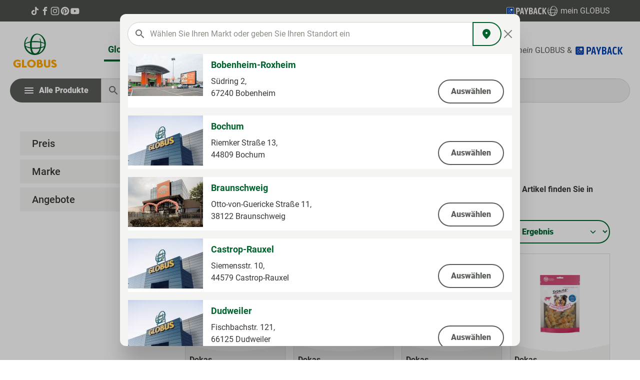

--- FILE ---
content_type: image/svg+xml
request_url: https://produkte.globus.de/theme/018f873405a9707b824cf439e4a2711f/assets/img/product-box-transition.svg?1769002653
body_size: 92
content:
<svg preserveAspectRatio="none" width="100" height="4" viewBox="0 0 100 4" fill="none" xmlns="http://www.w3.org/2000/svg">
  <path d="M0 0C0 0 27.3438 3 50 3C72.6562 3 100 0 100 0V4H0V0Z" fill="#F4F4F3" />
</svg>